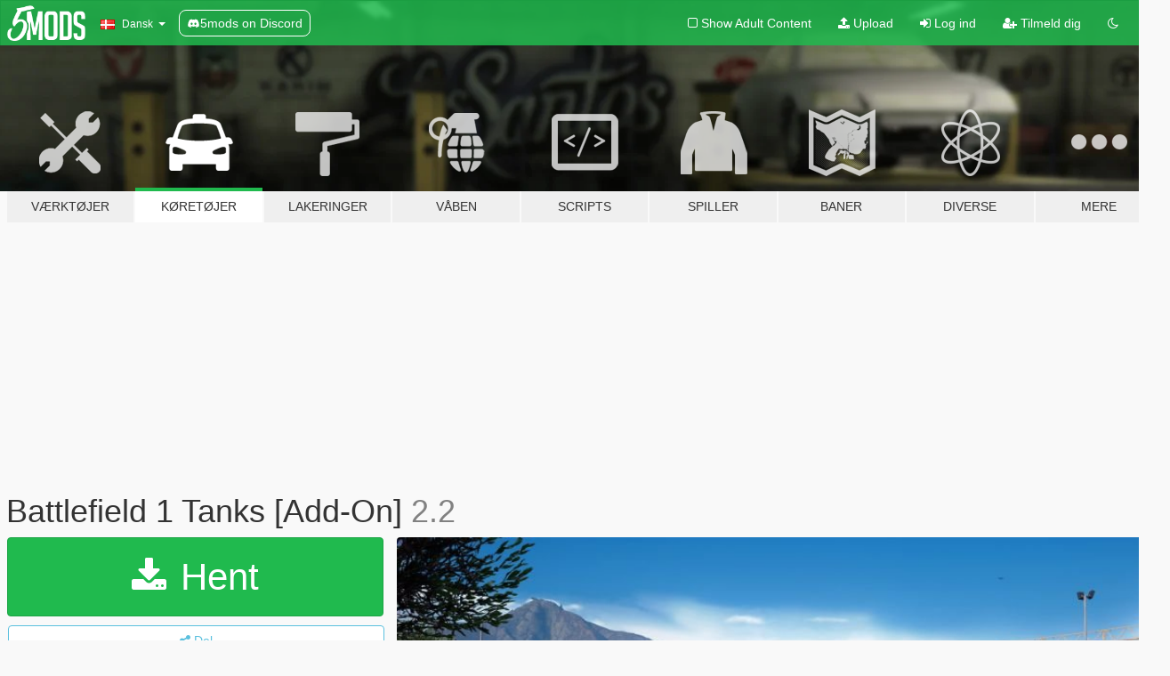

--- FILE ---
content_type: text/html; charset=utf-8
request_url: https://da.gta5-mods.com/vehicles/battlefield-1-tanks-add-on
body_size: 18685
content:

<!DOCTYPE html>
<html lang="da" dir="ltr">
<head>
	<title>
		Battlefield 1 Tanks [Add-On] - GTA5-Mods.com
	</title>

		<script
		  async
		  src="https://hb.vntsm.com/v4/live/vms/sites/gta5-mods.com/index.js"
        ></script>

        <script>
          self.__VM = self.__VM || [];
          self.__VM.push(function (admanager, scope) {
            scope.Config.buildPlacement((configBuilder) => {
              configBuilder.add("billboard");
              configBuilder.addDefaultOrUnique("mobile_mpu").setBreakPoint("mobile")
            }).display("top-ad");

            scope.Config.buildPlacement((configBuilder) => {
              configBuilder.add("leaderboard");
              configBuilder.addDefaultOrUnique("mobile_mpu").setBreakPoint("mobile")
            }).display("central-ad");

            scope.Config.buildPlacement((configBuilder) => {
              configBuilder.add("mpu");
              configBuilder.addDefaultOrUnique("mobile_mpu").setBreakPoint("mobile")
            }).display("side-ad");

            scope.Config.buildPlacement((configBuilder) => {
              configBuilder.add("leaderboard");
              configBuilder.addDefaultOrUnique("mpu").setBreakPoint({ mediaQuery: "max-width:1200px" })
            }).display("central-ad-2");

            scope.Config.buildPlacement((configBuilder) => {
              configBuilder.add("leaderboard");
              configBuilder.addDefaultOrUnique("mobile_mpu").setBreakPoint("mobile")
            }).display("bottom-ad");

            scope.Config.buildPlacement((configBuilder) => {
              configBuilder.add("desktop_takeover");
              configBuilder.addDefaultOrUnique("mobile_takeover").setBreakPoint("mobile")
            }).display("takeover-ad");

            scope.Config.get('mpu').display('download-ad-1');
          });
        </script>

	<meta charset="utf-8">
	<meta name="viewport" content="width=320, initial-scale=1.0, maximum-scale=1.0">
	<meta http-equiv="X-UA-Compatible" content="IE=edge">
	<meta name="msapplication-config" content="none">
	<meta name="theme-color" content="#20ba4e">
	<meta name="msapplication-navbutton-color" content="#20ba4e">
	<meta name="apple-mobile-web-app-capable" content="yes">
	<meta name="apple-mobile-web-app-status-bar-style" content="#20ba4e">
	<meta name="csrf-param" content="authenticity_token" />
<meta name="csrf-token" content="+h9zZ+XdnpPCDYuCUh6Qp3CNfCcTUM7fGIp+vVzsRO053ro60msS8jBAkPbOJ9tBH1LQ66EHifZt7VFyGvNb1Q==" />
	    <!--suppress ALL -->

    <meta property="og:url" content="https://da.gta5-mods.com/vehicles/battlefield-1-tanks-add-on">
    <meta property="og:title" content="Battlefield 1 Tanks [Add-On]">
    <meta property="og:description" content="Reupload because the first was untaggable  Spawn Names Field Assault - fasstank StandOff Assault - satank RNAS Armored Rolls ROyce - arr Renault FT-17 Flanker - ftlf Renault FT-17 Close Support - ftcs Renault FT-17 Howitzer - ftlw Behemoth - char2c Landship - mkv   Package list  - Char2c Behemoth (1x field gun, 1x port 20mm gun &amp;amp; 1x 50. cal port mg)  - Saint Chamond (4 guns)  - Renault FT-17 Light Howitzer  - Renault FT-17...">
    <meta property="og:site_name" content="GTA5-Mods.com">
    <meta property="og:image" content="https://img.gta5-mods.com/q75/images/battlefield-1-tanks-add-on/4c4f3e-GTA5 2018-04-11 16-32-15.jpg">

    <meta name="twitter:card" content="summary_large_image">
    <meta name="twitter:site" content="@5mods">
    <meta name="twitter:title" content="Battlefield 1 Tanks [Add-On]">
    <meta name="twitter:description" content="Reupload because the first was untaggable  Spawn Names Field Assault - fasstank StandOff Assault - satank RNAS Armored Rolls ROyce - arr Renault FT-17 Flanker - ftlf Renault FT-17 Close Support - ftcs Renault FT-17 Howitzer - ftlw Behemoth - char2c Landship - mkv   Package list  - Char2c Behemoth (1x field gun, 1x port 20mm gun &amp;amp; 1x 50. cal port mg)  - Saint Chamond (4 guns)  - Renault FT-17 Light Howitzer  - Renault FT-17...">
    <meta name="twitter:image" content="https://img.gta5-mods.com/q75/images/battlefield-1-tanks-add-on/4c4f3e-GTA5 2018-04-11 16-32-15.jpg">


	<link rel="shortcut icon" type="image/x-icon" href="https://images.gta5-mods.com/icons/favicon.png">
	<link rel="stylesheet" media="screen" href="/assets/application-7e510725ebc5c55e88a9fd87c027a2aa9e20126744fbac89762e0fd54819c399.css" />
	    <link rel="alternate" hreflang="id" href="https://id.gta5-mods.com/vehicles/battlefield-1-tanks-add-on">
    <link rel="alternate" hreflang="ms" href="https://ms.gta5-mods.com/vehicles/battlefield-1-tanks-add-on">
    <link rel="alternate" hreflang="bg" href="https://bg.gta5-mods.com/vehicles/battlefield-1-tanks-add-on">
    <link rel="alternate" hreflang="ca" href="https://ca.gta5-mods.com/vehicles/battlefield-1-tanks-add-on">
    <link rel="alternate" hreflang="cs" href="https://cs.gta5-mods.com/vehicles/battlefield-1-tanks-add-on">
    <link rel="alternate" hreflang="da" href="https://da.gta5-mods.com/vehicles/battlefield-1-tanks-add-on">
    <link rel="alternate" hreflang="de" href="https://de.gta5-mods.com/vehicles/battlefield-1-tanks-add-on">
    <link rel="alternate" hreflang="el" href="https://el.gta5-mods.com/vehicles/battlefield-1-tanks-add-on">
    <link rel="alternate" hreflang="en" href="https://www.gta5-mods.com/vehicles/battlefield-1-tanks-add-on">
    <link rel="alternate" hreflang="es" href="https://es.gta5-mods.com/vehicles/battlefield-1-tanks-add-on">
    <link rel="alternate" hreflang="fr" href="https://fr.gta5-mods.com/vehicles/battlefield-1-tanks-add-on">
    <link rel="alternate" hreflang="gl" href="https://gl.gta5-mods.com/vehicles/battlefield-1-tanks-add-on">
    <link rel="alternate" hreflang="ko" href="https://ko.gta5-mods.com/vehicles/battlefield-1-tanks-add-on">
    <link rel="alternate" hreflang="hi" href="https://hi.gta5-mods.com/vehicles/battlefield-1-tanks-add-on">
    <link rel="alternate" hreflang="it" href="https://it.gta5-mods.com/vehicles/battlefield-1-tanks-add-on">
    <link rel="alternate" hreflang="hu" href="https://hu.gta5-mods.com/vehicles/battlefield-1-tanks-add-on">
    <link rel="alternate" hreflang="mk" href="https://mk.gta5-mods.com/vehicles/battlefield-1-tanks-add-on">
    <link rel="alternate" hreflang="nl" href="https://nl.gta5-mods.com/vehicles/battlefield-1-tanks-add-on">
    <link rel="alternate" hreflang="nb" href="https://no.gta5-mods.com/vehicles/battlefield-1-tanks-add-on">
    <link rel="alternate" hreflang="pl" href="https://pl.gta5-mods.com/vehicles/battlefield-1-tanks-add-on">
    <link rel="alternate" hreflang="pt-BR" href="https://pt.gta5-mods.com/vehicles/battlefield-1-tanks-add-on">
    <link rel="alternate" hreflang="ro" href="https://ro.gta5-mods.com/vehicles/battlefield-1-tanks-add-on">
    <link rel="alternate" hreflang="ru" href="https://ru.gta5-mods.com/vehicles/battlefield-1-tanks-add-on">
    <link rel="alternate" hreflang="sl" href="https://sl.gta5-mods.com/vehicles/battlefield-1-tanks-add-on">
    <link rel="alternate" hreflang="fi" href="https://fi.gta5-mods.com/vehicles/battlefield-1-tanks-add-on">
    <link rel="alternate" hreflang="sv" href="https://sv.gta5-mods.com/vehicles/battlefield-1-tanks-add-on">
    <link rel="alternate" hreflang="vi" href="https://vi.gta5-mods.com/vehicles/battlefield-1-tanks-add-on">
    <link rel="alternate" hreflang="tr" href="https://tr.gta5-mods.com/vehicles/battlefield-1-tanks-add-on">
    <link rel="alternate" hreflang="uk" href="https://uk.gta5-mods.com/vehicles/battlefield-1-tanks-add-on">
    <link rel="alternate" hreflang="zh-CN" href="https://zh.gta5-mods.com/vehicles/battlefield-1-tanks-add-on">

  <script src="/javascripts/ads.js"></script>

		<!-- Nexus Google Tag Manager -->
		<script nonce="true">
//<![CDATA[
				window.dataLayer = window.dataLayer || [];

						window.dataLayer.push({
								login_status: 'Guest',
								user_id: undefined,
								gta5mods_id: undefined,
						});

//]]>
</script>
		<script nonce="true">
//<![CDATA[
				(function(w,d,s,l,i){w[l]=w[l]||[];w[l].push({'gtm.start':
				new Date().getTime(),event:'gtm.js'});var f=d.getElementsByTagName(s)[0],
				j=d.createElement(s),dl=l!='dataLayer'?'&l='+l:'';j.async=true;j.src=
				'https://www.googletagmanager.com/gtm.js?id='+i+dl;f.parentNode.insertBefore(j,f);
				})(window,document,'script','dataLayer','GTM-KCVF2WQ');

//]]>
</script>		<!-- End Nexus Google Tag Manager -->
</head>
<body class=" da">
	<!-- Google Tag Manager (noscript) -->
	<noscript><iframe src="https://www.googletagmanager.com/ns.html?id=GTM-KCVF2WQ"
										height="0" width="0" style="display:none;visibility:hidden"></iframe></noscript>
	<!-- End Google Tag Manager (noscript) -->

<div id="page-cover"></div>
<div id="page-loading">
	<span class="graphic"></span>
	<span class="message">Indlæser...</span>
</div>

<div id="page-cover"></div>

<nav id="main-nav" class="navbar navbar-default">
  <div class="container">
    <div class="navbar-header">
      <a class="navbar-brand" href="/"></a>

      <ul class="nav navbar-nav">
        <li id="language-dropdown" class="dropdown">
          <a href="#language" class="dropdown-toggle" data-toggle="dropdown">
            <span class="famfamfam-flag-dk icon"></span>&nbsp;
            <span class="language-name">Dansk</span>
            <span class="caret"></span>
          </a>

          <ul class="dropdown-menu dropdown-menu-with-footer">
                <li>
                  <a href="https://id.gta5-mods.com/vehicles/battlefield-1-tanks-add-on">
                    <span class="famfamfam-flag-id"></span>
                    <span class="language-name">Bahasa Indonesia</span>
                  </a>
                </li>
                <li>
                  <a href="https://ms.gta5-mods.com/vehicles/battlefield-1-tanks-add-on">
                    <span class="famfamfam-flag-my"></span>
                    <span class="language-name">Bahasa Melayu</span>
                  </a>
                </li>
                <li>
                  <a href="https://bg.gta5-mods.com/vehicles/battlefield-1-tanks-add-on">
                    <span class="famfamfam-flag-bg"></span>
                    <span class="language-name">Български</span>
                  </a>
                </li>
                <li>
                  <a href="https://ca.gta5-mods.com/vehicles/battlefield-1-tanks-add-on">
                    <span class="famfamfam-flag-catalonia"></span>
                    <span class="language-name">Català</span>
                  </a>
                </li>
                <li>
                  <a href="https://cs.gta5-mods.com/vehicles/battlefield-1-tanks-add-on">
                    <span class="famfamfam-flag-cz"></span>
                    <span class="language-name">Čeština</span>
                  </a>
                </li>
                <li>
                  <a href="https://da.gta5-mods.com/vehicles/battlefield-1-tanks-add-on">
                    <span class="famfamfam-flag-dk"></span>
                    <span class="language-name">Dansk</span>
                  </a>
                </li>
                <li>
                  <a href="https://de.gta5-mods.com/vehicles/battlefield-1-tanks-add-on">
                    <span class="famfamfam-flag-de"></span>
                    <span class="language-name">Deutsch</span>
                  </a>
                </li>
                <li>
                  <a href="https://el.gta5-mods.com/vehicles/battlefield-1-tanks-add-on">
                    <span class="famfamfam-flag-gr"></span>
                    <span class="language-name">Ελληνικά</span>
                  </a>
                </li>
                <li>
                  <a href="https://www.gta5-mods.com/vehicles/battlefield-1-tanks-add-on">
                    <span class="famfamfam-flag-gb"></span>
                    <span class="language-name">English</span>
                  </a>
                </li>
                <li>
                  <a href="https://es.gta5-mods.com/vehicles/battlefield-1-tanks-add-on">
                    <span class="famfamfam-flag-es"></span>
                    <span class="language-name">Español</span>
                  </a>
                </li>
                <li>
                  <a href="https://fr.gta5-mods.com/vehicles/battlefield-1-tanks-add-on">
                    <span class="famfamfam-flag-fr"></span>
                    <span class="language-name">Français</span>
                  </a>
                </li>
                <li>
                  <a href="https://gl.gta5-mods.com/vehicles/battlefield-1-tanks-add-on">
                    <span class="famfamfam-flag-es-gl"></span>
                    <span class="language-name">Galego</span>
                  </a>
                </li>
                <li>
                  <a href="https://ko.gta5-mods.com/vehicles/battlefield-1-tanks-add-on">
                    <span class="famfamfam-flag-kr"></span>
                    <span class="language-name">한국어</span>
                  </a>
                </li>
                <li>
                  <a href="https://hi.gta5-mods.com/vehicles/battlefield-1-tanks-add-on">
                    <span class="famfamfam-flag-in"></span>
                    <span class="language-name">हिन्दी</span>
                  </a>
                </li>
                <li>
                  <a href="https://it.gta5-mods.com/vehicles/battlefield-1-tanks-add-on">
                    <span class="famfamfam-flag-it"></span>
                    <span class="language-name">Italiano</span>
                  </a>
                </li>
                <li>
                  <a href="https://hu.gta5-mods.com/vehicles/battlefield-1-tanks-add-on">
                    <span class="famfamfam-flag-hu"></span>
                    <span class="language-name">Magyar</span>
                  </a>
                </li>
                <li>
                  <a href="https://mk.gta5-mods.com/vehicles/battlefield-1-tanks-add-on">
                    <span class="famfamfam-flag-mk"></span>
                    <span class="language-name">Македонски</span>
                  </a>
                </li>
                <li>
                  <a href="https://nl.gta5-mods.com/vehicles/battlefield-1-tanks-add-on">
                    <span class="famfamfam-flag-nl"></span>
                    <span class="language-name">Nederlands</span>
                  </a>
                </li>
                <li>
                  <a href="https://no.gta5-mods.com/vehicles/battlefield-1-tanks-add-on">
                    <span class="famfamfam-flag-no"></span>
                    <span class="language-name">Norsk</span>
                  </a>
                </li>
                <li>
                  <a href="https://pl.gta5-mods.com/vehicles/battlefield-1-tanks-add-on">
                    <span class="famfamfam-flag-pl"></span>
                    <span class="language-name">Polski</span>
                  </a>
                </li>
                <li>
                  <a href="https://pt.gta5-mods.com/vehicles/battlefield-1-tanks-add-on">
                    <span class="famfamfam-flag-br"></span>
                    <span class="language-name">Português do Brasil</span>
                  </a>
                </li>
                <li>
                  <a href="https://ro.gta5-mods.com/vehicles/battlefield-1-tanks-add-on">
                    <span class="famfamfam-flag-ro"></span>
                    <span class="language-name">Română</span>
                  </a>
                </li>
                <li>
                  <a href="https://ru.gta5-mods.com/vehicles/battlefield-1-tanks-add-on">
                    <span class="famfamfam-flag-ru"></span>
                    <span class="language-name">Русский</span>
                  </a>
                </li>
                <li>
                  <a href="https://sl.gta5-mods.com/vehicles/battlefield-1-tanks-add-on">
                    <span class="famfamfam-flag-si"></span>
                    <span class="language-name">Slovenščina</span>
                  </a>
                </li>
                <li>
                  <a href="https://fi.gta5-mods.com/vehicles/battlefield-1-tanks-add-on">
                    <span class="famfamfam-flag-fi"></span>
                    <span class="language-name">Suomi</span>
                  </a>
                </li>
                <li>
                  <a href="https://sv.gta5-mods.com/vehicles/battlefield-1-tanks-add-on">
                    <span class="famfamfam-flag-se"></span>
                    <span class="language-name">Svenska</span>
                  </a>
                </li>
                <li>
                  <a href="https://vi.gta5-mods.com/vehicles/battlefield-1-tanks-add-on">
                    <span class="famfamfam-flag-vn"></span>
                    <span class="language-name">Tiếng Việt</span>
                  </a>
                </li>
                <li>
                  <a href="https://tr.gta5-mods.com/vehicles/battlefield-1-tanks-add-on">
                    <span class="famfamfam-flag-tr"></span>
                    <span class="language-name">Türkçe</span>
                  </a>
                </li>
                <li>
                  <a href="https://uk.gta5-mods.com/vehicles/battlefield-1-tanks-add-on">
                    <span class="famfamfam-flag-ua"></span>
                    <span class="language-name">Українська</span>
                  </a>
                </li>
                <li>
                  <a href="https://zh.gta5-mods.com/vehicles/battlefield-1-tanks-add-on">
                    <span class="famfamfam-flag-cn"></span>
                    <span class="language-name">中文</span>
                  </a>
                </li>
          </ul>
        </li>
        <li class="discord-link">
          <a href="https://discord.gg/2PR7aMzD4U" target="_blank" rel="noreferrer">
            <img src="https://images.gta5-mods.com/site/discord-header.svg" height="15px" alt="">
            <span>5mods on Discord</span>
          </a>
        </li>
      </ul>
    </div>

    <ul class="nav navbar-nav navbar-right">
        <li>
          <a href="/adult_filter" title="Light mode">
              <span class="fa fa-square-o"></span>
            <span>Show Adult <span class="adult-filter__content-text">Content</span></span>
          </a>
        </li>
      <li class="hidden-xs">
        <a href="/upload">
          <span class="icon fa fa-upload"></span>
          Upload
        </a>
      </li>

        <li>
          <a href="/login?r=/vehicles/battlefield-1-tanks-add-on">
            <span class="icon fa fa-sign-in"></span>
            <span class="login-text">Log ind</span>
          </a>
        </li>

        <li class="hidden-xs">
          <a href="/register?r=/vehicles/battlefield-1-tanks-add-on">
            <span class="icon fa fa-user-plus"></span>
            Tilmeld dig
          </a>
        </li>

        <li>
            <a href="/dark_mode" title="Dark mode">
              <span class="fa fa-moon-o"></span>
            </a>
        </li>

      <li id="search-dropdown">
        <a href="#search" class="dropdown-toggle" data-toggle="dropdown">
          <span class="fa fa-search"></span>
        </a>

        <div class="dropdown-menu">
          <div class="form-inline">
            <div class="form-group">
              <div class="input-group">
                <div class="input-group-addon"><span  class="fa fa-search"></span></div>
                <input type="text" class="form-control" placeholder="Søg GTA 5 mods...">
              </div>
            </div>
            <button type="submit" class="btn btn-primary">
              Søg
            </button>
          </div>
        </div>
      </li>
    </ul>
  </div>
</nav>

<div id="banner" class="vehicles">
  <div class="container hidden-xs">
    <div id="intro">
      <h1 class="styled">Velkommen til GTA5-Mods.com</h1>
      <p>Select one of the following categories to start browsing the latest GTA 5 PC mods:</p>
    </div>
  </div>

  <div class="container">
    <ul id="navigation" class="clearfix da">
        <li class="tools ">
          <a href="/tools">
            <span class="icon-category"></span>
            <span class="label-border"></span>
            <span class="label-category ">
              <span>Værktøjer</span>
            </span>
          </a>
        </li>
        <li class="vehicles active">
          <a href="/vehicles">
            <span class="icon-category"></span>
            <span class="label-border"></span>
            <span class="label-category ">
              <span>Køretøjer</span>
            </span>
          </a>
        </li>
        <li class="paintjobs ">
          <a href="/paintjobs">
            <span class="icon-category"></span>
            <span class="label-border"></span>
            <span class="label-category ">
              <span>Lakeringer</span>
            </span>
          </a>
        </li>
        <li class="weapons ">
          <a href="/weapons">
            <span class="icon-category"></span>
            <span class="label-border"></span>
            <span class="label-category ">
              <span>Våben</span>
            </span>
          </a>
        </li>
        <li class="scripts ">
          <a href="/scripts">
            <span class="icon-category"></span>
            <span class="label-border"></span>
            <span class="label-category ">
              <span>Scripts</span>
            </span>
          </a>
        </li>
        <li class="player ">
          <a href="/player">
            <span class="icon-category"></span>
            <span class="label-border"></span>
            <span class="label-category ">
              <span>Spiller</span>
            </span>
          </a>
        </li>
        <li class="maps ">
          <a href="/maps">
            <span class="icon-category"></span>
            <span class="label-border"></span>
            <span class="label-category ">
              <span>Baner</span>
            </span>
          </a>
        </li>
        <li class="misc ">
          <a href="/misc">
            <span class="icon-category"></span>
            <span class="label-border"></span>
            <span class="label-category ">
              <span>Diverse</span>
            </span>
          </a>
        </li>
      <li id="more-dropdown" class="more dropdown">
        <a href="#more" class="dropdown-toggle" data-toggle="dropdown">
          <span class="icon-category"></span>
          <span class="label-border"></span>
          <span class="label-category ">
            <span>Mere</span>
          </span>
        </a>

        <ul class="dropdown-menu pull-right">
          <li>
            <a href="http://www.gta5cheats.com" target="_blank">
              <span class="fa fa-external-link"></span>
              GTA 5 Cheats
            </a>
          </li>
        </ul>
      </li>
    </ul>
  </div>
</div>

<div id="content">
  


<div id="file" class="container" data-user-file-id="64435">
  <div class="clearfix">
      <div id="top-ad" class="ad-container"></div>

    <h1>
      
      Battlefield 1 Tanks [Add-On]
      <span class="version">2.2</span>

    </h1>
  </div>


    <div id="file-container" class="row">
      <div class="col-sm-5 col-lg-4">

          <a href="/vehicles/battlefield-1-tanks-add-on/download/49897" class="btn btn-primary btn-download" >
            <span class="fa fa-download"></span>
            Hent
          </a>

        <div class="file-actions">

          <div class="row">
            <div class="col-xs-12 share-container">
              <div id="share-list">
                <ul>
                  <li>
                    <a href="#share-facebook" class="facebook" title="Del på Facebook">
                      <span class="fa fa-facebook"></span>
                    </a>
                  </li>
                  <li>
                    <a href="#share-twitter" class="twitter" title="Del på Twitter" data-text="Battlefield 1 Tanks [Add-On]">
                      <span class="fa fa-twitter"></span>
                    </a>
                  </li>
                  <li>
                    <a href="#share-vk" class="vk" title="Del på VKontakte">
                      <span class="fa fa-vk"></span>
                    </a>
                  </li>
                </ul>
              </div>

              <button class="btn btn-o-info btn-block">
                <span class="fa fa-share-alt "></span>
                <span>Del</span>
              </button>
            </div>

          </div>
        </div>
        <div class="panel panel-default">
          <div class="panel-body">
            <div class="user-panel row">
              <div class="col-xs-3">
                <a href="/users/SrEnthusiast">
                  <img class="img-responsive" src="https://img.gta5-mods.com/q75-w100-h100-cfill/avatars/4258/b41e6e-steam_ic.jpg" alt="B41e6e steam ic" />
                </a>
              </div>
              <div class="col-xs-9">
                <a class="username" href="/users/SrEnthusiast">SrEnthusiast</a>
                  <br/>
                  <div class="user-social">
                    

<a title="Facebook" target="_blank" href="https://www.facebook.com/RSocialClubTV"><span class="fa fa-facebook-official"></span></a>



<a title="YouTube" target="_blank" href="https://www.youtube.com/user/SrEnthusiasm"><span class="fa fa-youtube"></span></a>




<a title="Discord Server" target="_blank" href="https://discord.gg/SrEnthusiasm"><span class="fa fa-discord size-30"></span></a>

                  </div>

                  <div class="g-ytsubscribe" data-channel="SrEnthusiasm" data-channelid="null" data-layout="default" data-count="default"></div>

                    <div class="button-donate">
                      
<div class="paypal-button-widget">
  <form method="post" action="https://www.paypal.com/cgi-bin/webscr" target="_blank">
    <input type="hidden" name="item_name" value="Donation for Battlefield 1 Tanks [Add-On] [GTA5-Mods.com]">
    <input type="hidden" name="lc" value="da_DK">
    <input type="hidden" name="no_shipping" value="1">
    <input type="hidden" name="cmd" value="_donations">
    <input type="hidden" name="business" value="AWT5C3S4G56KJ">
    <input type="hidden" name="bn" value="JavaScriptButtons_donate">
    <input type="hidden" name="notify_url" value="https://www.gta5-mods.com/ipn">
    <input type="hidden" name="custom" value="[4258, -1, 64435]">
    <button class="paypal-button paypal-style-primary paypal-size-small" type="submit" dir="ltr">
        <span class="paypal-button-logo">
          <img src="[data-uri]">
        </span><span class="paypal-button-content" dir="auto">
          Donere med <img alt="PayPal" src="[data-uri]" />
        </span>
    </button>
  </form>
</div>
                    </div>

              </div>
            </div>
          </div>
        </div>

          <div class="panel panel-default hidden-xs">
            <div class="panel-body">
  <h3 class="mt-0">
    <i class="fa fa-list-alt"></i>
    <span class="translation_missing" title="translation missing: da.user_file.all_versions">All Versions</span>
  </h3>
      <div class="well pull-left file-version-container ">
        <div class="pull-left">
          <i class="fa fa-file"></i>&nbsp;2.2 <span>(current)</span>
          <p>
            <span class="num-downloads">6.449 downloads <span class="file-size">, 346 MB</span></span>
            <br/><span class="num-downloads">24. maj 2018</span>
          </p>
        </div>
        <div class="pull-right" >
                  <a target="_blank" href="https://www.virustotal.com/file/e233518a698afd889d49f06f3d7dae02648d6d8010876d8b93277f5fa128201c/analysis/1527186923/"><i data-container="body" data-trigger="hover" data-toggle="popover" data-placement="top" data-html="true" data-title="<b class='color-success'>This file is safe <i class='fa fa-check-circle-o'></i></b>" data-content="<i>This file has been scanned for viruses and is safe to download.</i>" class="fa fa-shield vt-version"></i></a>

              <a target="_blank" href="/vehicles/battlefield-1-tanks-add-on/download/49897"><i class="fa fa-download download-version"></i></a>
        </div>
      </div>
</div>
          </div>

          <div id="side-ad" class="ad-container"></div>

        <div class="file-list">
            <div class="col-xs-12 hidden-xs">
              <h4>More mods by <a class="username" href="/users/SrEnthusiast">SrEnthusiast</a>:</h4>
                
<div class="file-list-obj">
  <a href="/vehicles/jeepney-rusty-replace" title="Jeepney Rusty [Replace]" class="preview empty">

    <img title="Jeepney Rusty [Replace]" class="img-responsive" alt="Jeepney Rusty [Replace]" src="https://img.gta5-mods.com/q75-w500-h333-cfill/images/jeepney-rusty-replace/518da9-jeepney1.jpg" />

      <ul class="categories">
            <li>Jeep</li>
      </ul>

      <div class="stats">
        <div>
            <span title="4.83 star rating">
              <span class="fa fa-star"></span> 4.83
            </span>
        </div>
        <div>
          <span title="6.903 Downloads">
            <span class="fa fa-download"></span> 6.903
          </span>
          <span class="stats-likes" title="44 Likes">
            <span class="fa fa-thumbs-up"></span> 44
          </span>
        </div>
      </div>

  </a>
  <div class="details">
    <div class="top">
      <div class="name">
        <a href="/vehicles/jeepney-rusty-replace" title="Jeepney Rusty [Replace]">
          <span dir="ltr">Jeepney Rusty [Replace]</span>
        </a>
      </div>
        <div class="version" dir="ltr" title="v1">v1</div>
    </div>
    <div class="bottom">
      <span class="bottom-by">By</span> <a href="/users/SrEnthusiast" title="SrEnthusiast">SrEnthusiast</a>
    </div>
  </div>
</div>
                
<div class="file-list-obj">
  <a href="/vehicles/armored-sarao-jeepney-add-on" title="Armored SARAO Jeepney [Add-On]" class="preview empty">

    <img title="Armored SARAO Jeepney [Add-On]" class="img-responsive" alt="Armored SARAO Jeepney [Add-On]" src="https://img.gta5-mods.com/q75-w500-h333-cfill/images/armored-sarao-jeepney-add-on/80d0e6-j8.jpg" />

      <ul class="categories">
            <li>Add-On</li>
            <li>Car</li>
            <li>Truck</li>
            <li>Emergency</li>
            <li>Vanilla Edit</li>
            <li>Jeep</li>
            <li>Fictional</li>
      </ul>

      <div class="stats">
        <div>
            <span title="4.96 star rating">
              <span class="fa fa-star"></span> 4.96
            </span>
        </div>
        <div>
          <span title="11.133 Downloads">
            <span class="fa fa-download"></span> 11.133
          </span>
          <span class="stats-likes" title="166 Likes">
            <span class="fa fa-thumbs-up"></span> 166
          </span>
        </div>
      </div>

  </a>
  <div class="details">
    <div class="top">
      <div class="name">
        <a href="/vehicles/armored-sarao-jeepney-add-on" title="Armored SARAO Jeepney [Add-On]">
          <span dir="ltr">Armored SARAO Jeepney [Add-On]</span>
        </a>
      </div>
        <div class="version" dir="ltr" title="1.0">1.0</div>
    </div>
    <div class="bottom">
      <span class="bottom-by">By</span> <a href="/users/SrEnthusiast" title="SrEnthusiast">SrEnthusiast</a>
    </div>
  </div>
</div>
                
<div class="file-list-obj">
  <a href="/misc/paramount-4k-60fps-21-9-16-9" title="Paramount 4K 60fps Loading Intro" class="preview empty">

    <img title="Paramount 4K 60fps Loading Intro" class="img-responsive" alt="Paramount 4K 60fps Loading Intro" src="https://img.gta5-mods.com/q75-w500-h333-cfill/images/paramount-4k-60fps-21-9-16-9/149b47-GTA5 2016-09-30 23-56-30-69.jpg" />

      <ul class="categories">
            <li>Loading</li>
      </ul>

      <div class="stats">
        <div>
            <span title="4.9 star rating">
              <span class="fa fa-star"></span> 4.9
            </span>
        </div>
        <div>
          <span title="2.220 Downloads">
            <span class="fa fa-download"></span> 2.220
          </span>
          <span class="stats-likes" title="41 Likes">
            <span class="fa fa-thumbs-up"></span> 41
          </span>
        </div>
      </div>

  </a>
  <div class="details">
    <div class="top">
      <div class="name">
        <a href="/misc/paramount-4k-60fps-21-9-16-9" title="Paramount 4K 60fps Loading Intro">
          <span dir="ltr">Paramount 4K 60fps Loading Intro</span>
        </a>
      </div>
        <div class="version" dir="ltr" title="2.0">2.0</div>
    </div>
    <div class="bottom">
      <span class="bottom-by">By</span> <a href="/users/SrEnthusiast" title="SrEnthusiast">SrEnthusiast</a>
    </div>
  </div>
</div>
                
<div class="file-list-obj">
  <a href="/misc/fifty-percent-of-war" title="50% of War" class="preview empty">

    <img title="50% of War" class="img-responsive" alt="50% of War" src="https://img.gta5-mods.com/q75-w500-h333-cfill/images/fifty-percent-of-war/579630-GTA5 2016-05-05 14-14-26-09.jpg" />

      <ul class="categories">
            <li>Graphics</li>
            <li>Config</li>
            <li>Sound</li>
      </ul>

      <div class="stats">
        <div>
            <span title="4.97 star rating">
              <span class="fa fa-star"></span> 4.97
            </span>
        </div>
        <div>
          <span title="4.411 Downloads">
            <span class="fa fa-download"></span> 4.411
          </span>
          <span class="stats-likes" title="108 Likes">
            <span class="fa fa-thumbs-up"></span> 108
          </span>
        </div>
      </div>

  </a>
  <div class="details">
    <div class="top">
      <div class="name">
        <a href="/misc/fifty-percent-of-war" title="50% of War">
          <span dir="ltr">50% of War</span>
        </a>
      </div>
    </div>
    <div class="bottom">
      <span class="bottom-by">By</span> <a href="/users/SrEnthusiast" title="SrEnthusiast">SrEnthusiast</a>
    </div>
  </div>
</div>
                
<div class="file-list-obj">
  <a href="/player/world-war-ii-americans-germans" title="World War II Soldiers" class="preview empty">

    <img title="World War II Soldiers" class="img-responsive" alt="World War II Soldiers" src="https://img.gta5-mods.com/q75-w500-h333-cfill/images/world-war-ii-americans-germans/c80fee-wwii_thumbnail.jpg" />

      <ul class="categories">
            <li>Skin</li>
      </ul>

      <div class="stats">
        <div>
            <span title="4.97 star rating">
              <span class="fa fa-star"></span> 4.97
            </span>
        </div>
        <div>
          <span title="8.044 Downloads">
            <span class="fa fa-download"></span> 8.044
          </span>
          <span class="stats-likes" title="99 Likes">
            <span class="fa fa-thumbs-up"></span> 99
          </span>
        </div>
      </div>

  </a>
  <div class="details">
    <div class="top">
      <div class="name">
        <a href="/player/world-war-ii-americans-germans" title="World War II Soldiers">
          <span dir="ltr">World War II Soldiers</span>
        </a>
      </div>
        <div class="version" dir="ltr" title="1.0">1.0</div>
    </div>
    <div class="bottom">
      <span class="bottom-by">By</span> <a href="/users/SrEnthusiast" title="SrEnthusiast">SrEnthusiast</a>
    </div>
  </div>
</div>
            </div>

        </div>
      </div>

      <div class="col-sm-7 col-lg-8">
          <div id="file-media">
            <!-- Cover Media -->
            <div class="text-center">

                <a target="_blank" class="thumbnail mfp-image cover-media" title="Battlefield 1 Tanks [Add-On]" href="https://img.gta5-mods.com/q95/images/battlefield-1-tanks-add-on/4c4f3e-GTA5 2018-04-11 16-32-15.jpg"><img class="img-responsive" src="https://img.gta5-mods.com/q85-w800/images/battlefield-1-tanks-add-on/4c4f3e-GTA5 2018-04-11 16-32-15.jpg" alt="4c4f3e gta5 2018 04 11 16 32 15" /></a>
            </div>

            <!-- Remaining Media -->
              <div class="media-thumbnails row">
                    <div class="col-xs-4 col-md-2">
                      <a target="_blank" class="thumbnail mfp-image" title="Battlefield 1 Tanks [Add-On]" href="https://img.gta5-mods.com/q95/images/battlefield-1-tanks-add-on/4c4f3e-GTA5 2018-05-25 00-47-37.jpg"><img class="img-responsive" src="https://img.gta5-mods.com/q75-w350-h233-cfill/images/battlefield-1-tanks-add-on/4c4f3e-GTA5 2018-05-25 00-47-37.jpg" alt="4c4f3e gta5 2018 05 25 00 47 37" /></a>
                    </div>
                    <div class="col-xs-4 col-md-2">
                      <a target="_blank" class="thumbnail mfp-image" title="Battlefield 1 Tanks [Add-On]" href="https://img.gta5-mods.com/q95/images/battlefield-1-tanks-add-on/4c4f3e-GTA5 2018-05-25 00-49-42.jpg"><img class="img-responsive" src="https://img.gta5-mods.com/q75-w350-h233-cfill/images/battlefield-1-tanks-add-on/4c4f3e-GTA5 2018-05-25 00-49-42.jpg" alt="4c4f3e gta5 2018 05 25 00 49 42" /></a>
                    </div>
                    <div class="col-xs-4 col-md-2">
                      <a target="_blank" class="thumbnail mfp-image" title="Battlefield 1 Tanks [Add-On]" href="https://img.gta5-mods.com/q95/images/battlefield-1-tanks-add-on/4c4f3e-GTA5 2018-04-29 21-35-36.jpg"><img class="img-responsive" src="https://img.gta5-mods.com/q75-w350-h233-cfill/images/battlefield-1-tanks-add-on/4c4f3e-GTA5 2018-04-29 21-35-36.jpg" alt="4c4f3e gta5 2018 04 29 21 35 36" /></a>
                    </div>
                    <div class="col-xs-4 col-md-2">
                      <a target="_blank" class="thumbnail mfp-image" title="Battlefield 1 Tanks [Add-On]" href="https://img.gta5-mods.com/q95/images/battlefield-1-tanks-add-on/4c4f3e-RNAS3.jpg"><img class="img-responsive" src="https://img.gta5-mods.com/q75-w350-h233-cfill/images/battlefield-1-tanks-add-on/4c4f3e-RNAS3.jpg" alt="4c4f3e rnas3" /></a>
                    </div>
                    <div class="col-xs-4 col-md-2">
                      <a target="_blank" class="thumbnail mfp-image" title="Battlefield 1 Tanks [Add-On]" href="https://img.gta5-mods.com/q95/images/battlefield-1-tanks-add-on/4c4f3e-GTA5 2018-05-11 01-02-26.jpg"><img class="img-responsive" src="https://img.gta5-mods.com/q75-w350-h233-cfill/images/battlefield-1-tanks-add-on/4c4f3e-GTA5 2018-05-11 01-02-26.jpg" alt="4c4f3e gta5 2018 05 11 01 02 26" /></a>
                    </div>
                    <div class="col-xs-4 col-md-2">
                      <a target="_blank" class="thumbnail mfp-image" title="Battlefield 1 Tanks [Add-On]" href="https://img.gta5-mods.com/q95/images/battlefield-1-tanks-add-on/4c4f3e-GTA5 2018-05-11 01-06-32.jpg"><img class="img-responsive" src="https://img.gta5-mods.com/q75-w350-h233-cfill/images/battlefield-1-tanks-add-on/4c4f3e-GTA5 2018-05-11 01-06-32.jpg" alt="4c4f3e gta5 2018 05 11 01 06 32" /></a>
                    </div>

                  <div class="extra-media collapse">
                        <div class="col-xs-4 col-md-2">
                          <a target="_blank" class="thumbnail mfp-image" title="Battlefield 1 Tanks [Add-On]" href="https://img.gta5-mods.com/q95/images/battlefield-1-tanks-add-on/4c4f3e-GTA5 2018-05-11 01-31-40.jpg"><img class="img-responsive" src="https://img.gta5-mods.com/q75-w350-h233-cfill/images/battlefield-1-tanks-add-on/4c4f3e-GTA5 2018-05-11 01-31-40.jpg" alt="4c4f3e gta5 2018 05 11 01 31 40" /></a>
                        </div>
                        <div class="col-xs-4 col-md-2">
                          <a target="_blank" class="thumbnail mfp-image" title="Battlefield 1 Tanks [Add-On]" href="https://img.gta5-mods.com/q95/images/battlefield-1-tanks-add-on/4c4f3e-GTA5 2018-05-06 23-23-55.jpg"><img class="img-responsive" src="https://img.gta5-mods.com/q75-w350-h233-cfill/images/battlefield-1-tanks-add-on/4c4f3e-GTA5 2018-05-06 23-23-55.jpg" alt="4c4f3e gta5 2018 05 06 23 23 55" /></a>
                        </div>
                        <div class="col-xs-4 col-md-2">
                          <a target="_blank" class="thumbnail mfp-image" title="Battlefield 1 Tanks [Add-On]" href="https://img.gta5-mods.com/q95/images/battlefield-1-tanks-add-on/4c4f3e-GTA5 2018-05-01 03-45-32.jpg"><img class="img-responsive" src="https://img.gta5-mods.com/q75-w350-h233-cfill/images/battlefield-1-tanks-add-on/4c4f3e-GTA5 2018-05-01 03-45-32.jpg" alt="4c4f3e gta5 2018 05 01 03 45 32" /></a>
                        </div>
                        <div class="col-xs-4 col-md-2">
                          <a target="_blank" class="thumbnail mfp-image" title="Battlefield 1 Tanks [Add-On]" href="https://img.gta5-mods.com/q95/images/battlefield-1-tanks-add-on/4c4f3e-GTA5 2018-05-09 18-26-51.jpg"><img class="img-responsive" src="https://img.gta5-mods.com/q75-w350-h233-cfill/images/battlefield-1-tanks-add-on/4c4f3e-GTA5 2018-05-09 18-26-51.jpg" alt="4c4f3e gta5 2018 05 09 18 26 51" /></a>
                        </div>
                        <div class="col-xs-4 col-md-2">
                          <a target="_blank" class="thumbnail mfp-image" title="Battlefield 1 Tanks [Add-On]" href="https://img.gta5-mods.com/q95/images/battlefield-1-tanks-add-on/4c4f3e-GTA5 2018-03-22 23-47-48.jpg"><img class="img-responsive" src="https://img.gta5-mods.com/q75-w350-h233-cfill/images/battlefield-1-tanks-add-on/4c4f3e-GTA5 2018-03-22 23-47-48.jpg" alt="4c4f3e gta5 2018 03 22 23 47 48" /></a>
                        </div>
                        <div class="col-xs-4 col-md-2">
                          <a target="_blank" class="thumbnail mfp-image" title="Battlefield 1 Tanks [Add-On]" href="https://img.gta5-mods.com/q95/images/battlefield-1-tanks-add-on/4c4f3e-GTA5 2018-04-11 02-18-30.jpg"><img class="img-responsive" src="https://img.gta5-mods.com/q75-w350-h233-cfill/images/battlefield-1-tanks-add-on/4c4f3e-GTA5 2018-04-11 02-18-30.jpg" alt="4c4f3e gta5 2018 04 11 02 18 30" /></a>
                        </div>
                        <div class="col-xs-4 col-md-2">
                          <a target="_blank" class="thumbnail mfp-image" title="Battlefield 1 Tanks [Add-On]" href="https://img.gta5-mods.com/q95/images/battlefield-1-tanks-add-on/4c4f3e-GTA5 2018-04-11 00-15-54.jpg"><img class="img-responsive" src="https://img.gta5-mods.com/q75-w350-h233-cfill/images/battlefield-1-tanks-add-on/4c4f3e-GTA5 2018-04-11 00-15-54.jpg" alt="4c4f3e gta5 2018 04 11 00 15 54" /></a>
                        </div>
                        <div class="col-xs-4 col-md-2">
                          <a target="_blank" class="thumbnail mfp-image" title="Battlefield 1 Tanks [Add-On]" href="https://img.gta5-mods.com/q95/images/battlefield-1-tanks-add-on/4c4f3e-GTA5 2018-04-09 02-34-54.jpg"><img class="img-responsive" src="https://img.gta5-mods.com/q75-w350-h233-cfill/images/battlefield-1-tanks-add-on/4c4f3e-GTA5 2018-04-09 02-34-54.jpg" alt="4c4f3e gta5 2018 04 09 02 34 54" /></a>
                        </div>
                        <div class="col-xs-4 col-md-2">
                          <a target="_blank" class="thumbnail mfp-image" title="Battlefield 1 Tanks [Add-On]" href="https://img.gta5-mods.com/q95/images/battlefield-1-tanks-add-on/4c4f3e-GTA5 2018-04-10 21-15-07.jpg"><img class="img-responsive" src="https://img.gta5-mods.com/q75-w350-h233-cfill/images/battlefield-1-tanks-add-on/4c4f3e-GTA5 2018-04-10 21-15-07.jpg" alt="4c4f3e gta5 2018 04 10 21 15 07" /></a>
                        </div>
                        <div class="col-xs-4 col-md-2">
                          <a target="_blank" class="thumbnail mfp-image" title="Battlefield 1 Tanks [Add-On]" href="https://img.gta5-mods.com/q95/images/battlefield-1-tanks-add-on/4c4f3e-GTA5 2018-03-21 03-00-24.jpg"><img class="img-responsive" src="https://img.gta5-mods.com/q75-w350-h233-cfill/images/battlefield-1-tanks-add-on/4c4f3e-GTA5 2018-03-21 03-00-24.jpg" alt="4c4f3e gta5 2018 03 21 03 00 24" /></a>
                        </div>
                        <div class="col-xs-4 col-md-2">
                          <a target="_blank" class="thumbnail mfp-image" title="Battlefield 1 Tanks [Add-On]" href="https://img.gta5-mods.com/q95/images/battlefield-1-tanks-add-on/4c4f3e-GTA5 2018-03-14 03-42-40.jpg"><img class="img-responsive" src="https://img.gta5-mods.com/q75-w350-h233-cfill/images/battlefield-1-tanks-add-on/4c4f3e-GTA5 2018-03-14 03-42-40.jpg" alt="4c4f3e gta5 2018 03 14 03 42 40" /></a>
                        </div>
                        <div class="col-xs-4 col-md-2">
                          
  <a href="https://www.youtube.com/watch?v=iRSaH2n4rGA" class="thumbnail mfp-iframe" data-video-source="YOUTUBE" data-video-source-id="iRSaH2n4rGA" data-username="SrEnthusiast">
    
    <span class="play-button fa fa-youtube-play"></span>
    <img class="img-responsive" src="https://img.youtube.com/vi/iRSaH2n4rGA/mqdefault.jpg" alt="Mqdefault" />
  </a>


                        </div>
                  </div>
              </div>

                <a href="#more" class="media-limit btn btn-o-primary btn-block btn-sm">
                  <span class="fa fa-angle-down"></span>
                  Udvid for at se alle billeder og videoer
                  <span class="fa fa-angle-down"></span>
                </a>
          </div>

        <h3 class="clearfix" dir="auto">
          <div class="pull-left file-stats">
            <i class="fa fa-cloud-download pull-left download-icon"></i>
            <div class="file-stat file-downloads pull-left">
              <span class="num-downloads">6.449</span>
              <label>Downloads</label>
            </div>
            <i class="fa fa-thumbs-o-up pull-left like-icon"></i>
            <div class="file-stat file-likes pull-left">
              <span class="num-likes">73</span>
              <label>Likes</label>
            </div>
          </div>

                <span class="comment-average-container pull-right">
                    <span class="comment-average-rating" data-rating="2.69"></span>
                    <label>2.69 / 5 stjerner (13 stemer)</label>
                </span>
        </h3>
        <div id="featured-comment">
          <ul class="media-list pinned-comments">
            
          </ul>
        </div>
        <div class="visible-xs-block">
          <div class="panel panel-default">
            <div class="panel-body">
              <div class="file-description">
                      <span class="description-body description-collapsed" dir="auto">
                        Reupload because the first was untaggable<br/><br/><i>Spawn Names</i><br/>Field Assault - <b>fasstank</b><br/>StandOff Assault - <b>satank</b><br/>RNAS Armored Rolls ROyce - <b>arr</b><br/>Renault FT-17 Flanker - <b>ftlf</b><br/>Renault FT-17 Close Support - <b>ftcs</b><br/>Renault FT-17 Howitzer - <b>ftlw</b><br/>Behemoth - <b>char2c</b><br/>Landship - <b>mkv</b><br/><br/><br/><i><b>Package list</b></i><br/> - Char2c Behemoth (1x field gun, 1x port 20mm gun &amp; 1x 50. cal port mg)<br/> - Saint Chamond (4 guns)<br/> - Renault FT-17 Light Howitzer<br/> - Renault FT-17 Flanker<br/> - Renault FT-17 Close Support<br/> - Landship Mark V 20mm cannon support (20mm main gun, <br/> - Rolls Royce Armored Car (50 CAL. MG)<br/><br/><i><b>Changelog 2.2</b></i><br/><i> - Diesel Effect<br/> - Landship's New Engine Sound and louder<br/> - Custom Explosions (no more shaky cam from 20mm cannon)<br/> - added gameconfig prevents game crash at the beginning<br/> - fixed miscellaneous </i><br/><br/><i><b>Changelog: 2.0</b></i><br/><i><br/>- Fixed uncalculated MG on front for both Field and Assault <br/>- Fixed wheel anim and tracks simultaneously <br/>- Tracks and wheels are calculated <br/>- Some cannon barrels were removed <br/>- Enter animations suited <br/>- Realistic gun port positions <br/>- Realistic behemoth's shell and impact <br/>- Realistic 20mm shells <br/>- First Person view on right and left cannons of Landship <br/>- Behemoth has 3 gun ports {Main gun, 20mm cannon (rear), &amp; .50 Cal Machine Gun (front) } <br/>- Behemoth has 4 Liveries like Dazzle <br/>- Behemoth and Landship has deformable extras not from gadgets <br/>- Landship has 3 gun ports <br/>- Assault and Field gun ports (TBA PART 3) <br/>- 3X Renault FT-17s includes <br/>- FT-17s has 3 liveries each <br/>- Landship has 4 wheels rolling inside (see it in First Person) <br/>- Close support FT-17 has 35 .Cal Machine Gun) <br/>- Flanker FT-17 has 20mm and shotgun <br/>- Howitzer FT-17 is genuine as Flanker <br/>- other misc <br/>- Gastank Chamond is here, and drive at your own risk. it's not done yet. </i>
                        <div class="read-more-button-container">
                          <div class="read-more-gradient"></div>
                          <div class="read-more-button">Show Full Description</div>
                        </div>
                      </span>
              </div>
                <div id=tag-list>
                    <div>
                      <a href="/all/tags/add-on/most-downloaded">
                            <span class="label label-default">
                              <span class="fa fa-tag"></span>
                              Add-On
                            </span>
                      </a>
                    </div>
                    <div>
                      <a href="/all/tags/tank/most-downloaded">
                            <span class="label label-default">
                              <span class="fa fa-tag"></span>
                              Tank
                            </span>
                      </a>
                    </div>
                </div>


              <div id="file-dates">

                <br/>
                <small title="24. maj 2018, 18.12">
                  <strong>Først uploadet:</strong>
                  24. maj 2018
                  
                </small>

                  <br/>
                  <small title="24. maj 2018, 18.41">
                    <strong>Sidst opdateret:</strong>
                    24. maj 2018
                  </small>

                  <br/>
                  <small title="17. januar 2026, 20.49">
                    <strong>Last Downloaded:</strong>
                    3 dage siden
                  </small>
              </div>
            </div>
          </div>

          <div class="panel panel-default visible-xs-block">
            <div class="panel-body">
  <h3 class="mt-0">
    <i class="fa fa-list-alt"></i>
    <span class="translation_missing" title="translation missing: da.user_file.all_versions">All Versions</span>
  </h3>
      <div class="well pull-left file-version-container ">
        <div class="pull-left">
          <i class="fa fa-file"></i>&nbsp;2.2 <span>(current)</span>
          <p>
            <span class="num-downloads">6.449 downloads <span class="file-size">, 346 MB</span></span>
            <br/><span class="num-downloads">24. maj 2018</span>
          </p>
        </div>
        <div class="pull-right" >
                  <a target="_blank" href="https://www.virustotal.com/file/e233518a698afd889d49f06f3d7dae02648d6d8010876d8b93277f5fa128201c/analysis/1527186923/"><i data-container="body" data-trigger="hover" data-toggle="popover" data-placement="top" data-html="true" data-title="<b class='color-success'>This file is safe <i class='fa fa-check-circle-o'></i></b>" data-content="<i>This file has been scanned for viruses and is safe to download.</i>" class="fa fa-shield vt-version"></i></a>

              <a target="_blank" href="/vehicles/battlefield-1-tanks-add-on/download/49897"><i class="fa fa-download download-version"></i></a>
        </div>
      </div>
</div>
          </div>

          <h3 class="clearfix comments-stats" dir="auto">
              <span class="pull-left">
                  <span class="num-comments" data-count="40">40 Kommentarer</span>
              </span>
          </h3>
          <div id="comments_mobile"></div>

          <div class="file-list">
              <div class="col-xs-12">
                <h4>More mods by <a class="username" href="/users/SrEnthusiast">SrEnthusiast</a>:</h4>
                  
<div class="file-list-obj">
  <a href="/vehicles/jeepney-rusty-replace" title="Jeepney Rusty [Replace]" class="preview empty">

    <img title="Jeepney Rusty [Replace]" class="img-responsive" alt="Jeepney Rusty [Replace]" src="https://img.gta5-mods.com/q75-w500-h333-cfill/images/jeepney-rusty-replace/518da9-jeepney1.jpg" />

      <ul class="categories">
            <li>Jeep</li>
      </ul>

      <div class="stats">
        <div>
            <span title="4.83 star rating">
              <span class="fa fa-star"></span> 4.83
            </span>
        </div>
        <div>
          <span title="6.903 Downloads">
            <span class="fa fa-download"></span> 6.903
          </span>
          <span class="stats-likes" title="44 Likes">
            <span class="fa fa-thumbs-up"></span> 44
          </span>
        </div>
      </div>

  </a>
  <div class="details">
    <div class="top">
      <div class="name">
        <a href="/vehicles/jeepney-rusty-replace" title="Jeepney Rusty [Replace]">
          <span dir="ltr">Jeepney Rusty [Replace]</span>
        </a>
      </div>
        <div class="version" dir="ltr" title="v1">v1</div>
    </div>
    <div class="bottom">
      <span class="bottom-by">By</span> <a href="/users/SrEnthusiast" title="SrEnthusiast">SrEnthusiast</a>
    </div>
  </div>
</div>
                  
<div class="file-list-obj">
  <a href="/vehicles/armored-sarao-jeepney-add-on" title="Armored SARAO Jeepney [Add-On]" class="preview empty">

    <img title="Armored SARAO Jeepney [Add-On]" class="img-responsive" alt="Armored SARAO Jeepney [Add-On]" src="https://img.gta5-mods.com/q75-w500-h333-cfill/images/armored-sarao-jeepney-add-on/80d0e6-j8.jpg" />

      <ul class="categories">
            <li>Add-On</li>
            <li>Car</li>
            <li>Truck</li>
            <li>Emergency</li>
            <li>Vanilla Edit</li>
            <li>Jeep</li>
            <li>Fictional</li>
      </ul>

      <div class="stats">
        <div>
            <span title="4.96 star rating">
              <span class="fa fa-star"></span> 4.96
            </span>
        </div>
        <div>
          <span title="11.133 Downloads">
            <span class="fa fa-download"></span> 11.133
          </span>
          <span class="stats-likes" title="166 Likes">
            <span class="fa fa-thumbs-up"></span> 166
          </span>
        </div>
      </div>

  </a>
  <div class="details">
    <div class="top">
      <div class="name">
        <a href="/vehicles/armored-sarao-jeepney-add-on" title="Armored SARAO Jeepney [Add-On]">
          <span dir="ltr">Armored SARAO Jeepney [Add-On]</span>
        </a>
      </div>
        <div class="version" dir="ltr" title="1.0">1.0</div>
    </div>
    <div class="bottom">
      <span class="bottom-by">By</span> <a href="/users/SrEnthusiast" title="SrEnthusiast">SrEnthusiast</a>
    </div>
  </div>
</div>
                  
<div class="file-list-obj">
  <a href="/misc/paramount-4k-60fps-21-9-16-9" title="Paramount 4K 60fps Loading Intro" class="preview empty">

    <img title="Paramount 4K 60fps Loading Intro" class="img-responsive" alt="Paramount 4K 60fps Loading Intro" src="https://img.gta5-mods.com/q75-w500-h333-cfill/images/paramount-4k-60fps-21-9-16-9/149b47-GTA5 2016-09-30 23-56-30-69.jpg" />

      <ul class="categories">
            <li>Loading</li>
      </ul>

      <div class="stats">
        <div>
            <span title="4.9 star rating">
              <span class="fa fa-star"></span> 4.9
            </span>
        </div>
        <div>
          <span title="2.220 Downloads">
            <span class="fa fa-download"></span> 2.220
          </span>
          <span class="stats-likes" title="41 Likes">
            <span class="fa fa-thumbs-up"></span> 41
          </span>
        </div>
      </div>

  </a>
  <div class="details">
    <div class="top">
      <div class="name">
        <a href="/misc/paramount-4k-60fps-21-9-16-9" title="Paramount 4K 60fps Loading Intro">
          <span dir="ltr">Paramount 4K 60fps Loading Intro</span>
        </a>
      </div>
        <div class="version" dir="ltr" title="2.0">2.0</div>
    </div>
    <div class="bottom">
      <span class="bottom-by">By</span> <a href="/users/SrEnthusiast" title="SrEnthusiast">SrEnthusiast</a>
    </div>
  </div>
</div>
                  
<div class="file-list-obj">
  <a href="/misc/fifty-percent-of-war" title="50% of War" class="preview empty">

    <img title="50% of War" class="img-responsive" alt="50% of War" src="https://img.gta5-mods.com/q75-w500-h333-cfill/images/fifty-percent-of-war/579630-GTA5 2016-05-05 14-14-26-09.jpg" />

      <ul class="categories">
            <li>Graphics</li>
            <li>Config</li>
            <li>Sound</li>
      </ul>

      <div class="stats">
        <div>
            <span title="4.97 star rating">
              <span class="fa fa-star"></span> 4.97
            </span>
        </div>
        <div>
          <span title="4.411 Downloads">
            <span class="fa fa-download"></span> 4.411
          </span>
          <span class="stats-likes" title="108 Likes">
            <span class="fa fa-thumbs-up"></span> 108
          </span>
        </div>
      </div>

  </a>
  <div class="details">
    <div class="top">
      <div class="name">
        <a href="/misc/fifty-percent-of-war" title="50% of War">
          <span dir="ltr">50% of War</span>
        </a>
      </div>
    </div>
    <div class="bottom">
      <span class="bottom-by">By</span> <a href="/users/SrEnthusiast" title="SrEnthusiast">SrEnthusiast</a>
    </div>
  </div>
</div>
                  
<div class="file-list-obj">
  <a href="/player/world-war-ii-americans-germans" title="World War II Soldiers" class="preview empty">

    <img title="World War II Soldiers" class="img-responsive" alt="World War II Soldiers" src="https://img.gta5-mods.com/q75-w500-h333-cfill/images/world-war-ii-americans-germans/c80fee-wwii_thumbnail.jpg" />

      <ul class="categories">
            <li>Skin</li>
      </ul>

      <div class="stats">
        <div>
            <span title="4.97 star rating">
              <span class="fa fa-star"></span> 4.97
            </span>
        </div>
        <div>
          <span title="8.044 Downloads">
            <span class="fa fa-download"></span> 8.044
          </span>
          <span class="stats-likes" title="99 Likes">
            <span class="fa fa-thumbs-up"></span> 99
          </span>
        </div>
      </div>

  </a>
  <div class="details">
    <div class="top">
      <div class="name">
        <a href="/player/world-war-ii-americans-germans" title="World War II Soldiers">
          <span dir="ltr">World War II Soldiers</span>
        </a>
      </div>
        <div class="version" dir="ltr" title="1.0">1.0</div>
    </div>
    <div class="bottom">
      <span class="bottom-by">By</span> <a href="/users/SrEnthusiast" title="SrEnthusiast">SrEnthusiast</a>
    </div>
  </div>
</div>
              </div>
          </div>

        </div>

        <div class="hidden-xs">

          <ul class="nav nav-tabs" role="tablist">
              <li role="presentation" class="active">
                <a class="url-push" href="#description_tab" aria-controls="home" role="tab" data-toggle="tab">
                  <i class="fa fa-file-text-o"></i>
                  &nbsp;Description
                </a>
              </li>
              <li role="presentation">
                <a class="url-push" href="#comments_tab" aria-controls="profile" role="tab" data-toggle="tab">
                  <i class="fa fa-comments-o"></i>
                  &nbsp;Comments (40)
                </a>
              </li>
          </ul>

          <div class="tab-content">

            <!-- Default / Description Tab -->
            <div role="tabpanel" class="tab-pane  active " id="description_tab">
              <div class="panel panel-default" style="margin-top: 8px">
                <div class="panel-body">
                  <div class="file-description">
                        <span class="description-body " dir="auto">
                          Reupload because the first was untaggable<br/><br/><i>Spawn Names</i><br/>Field Assault - <b>fasstank</b><br/>StandOff Assault - <b>satank</b><br/>RNAS Armored Rolls ROyce - <b>arr</b><br/>Renault FT-17 Flanker - <b>ftlf</b><br/>Renault FT-17 Close Support - <b>ftcs</b><br/>Renault FT-17 Howitzer - <b>ftlw</b><br/>Behemoth - <b>char2c</b><br/>Landship - <b>mkv</b><br/><br/><br/><i><b>Package list</b></i><br/> - Char2c Behemoth (1x field gun, 1x port 20mm gun &amp; 1x 50. cal port mg)<br/> - Saint Chamond (4 guns)<br/> - Renault FT-17 Light Howitzer<br/> - Renault FT-17 Flanker<br/> - Renault FT-17 Close Support<br/> - Landship Mark V 20mm cannon support (20mm main gun, <br/> - Rolls Royce Armored Car (50 CAL. MG)<br/><br/><i><b>Changelog 2.2</b></i><br/><i> - Diesel Effect<br/> - Landship's New Engine Sound and louder<br/> - Custom Explosions (no more shaky cam from 20mm cannon)<br/> - added gameconfig prevents game crash at the beginning<br/> - fixed miscellaneous </i><br/><br/><i><b>Changelog: 2.0</b></i><br/><i><br/>- Fixed uncalculated MG on front for both Field and Assault <br/>- Fixed wheel anim and tracks simultaneously <br/>- Tracks and wheels are calculated <br/>- Some cannon barrels were removed <br/>- Enter animations suited <br/>- Realistic gun port positions <br/>- Realistic behemoth's shell and impact <br/>- Realistic 20mm shells <br/>- First Person view on right and left cannons of Landship <br/>- Behemoth has 3 gun ports {Main gun, 20mm cannon (rear), &amp; .50 Cal Machine Gun (front) } <br/>- Behemoth has 4 Liveries like Dazzle <br/>- Behemoth and Landship has deformable extras not from gadgets <br/>- Landship has 3 gun ports <br/>- Assault and Field gun ports (TBA PART 3) <br/>- 3X Renault FT-17s includes <br/>- FT-17s has 3 liveries each <br/>- Landship has 4 wheels rolling inside (see it in First Person) <br/>- Close support FT-17 has 35 .Cal Machine Gun) <br/>- Flanker FT-17 has 20mm and shotgun <br/>- Howitzer FT-17 is genuine as Flanker <br/>- other misc <br/>- Gastank Chamond is here, and drive at your own risk. it's not done yet. </i>
                        </span>
                  </div>
                <div id=tag-list>
                    <div>
                      <a href="/all/tags/add-on/most-downloaded">
                            <span class="label label-default">
                              <span class="fa fa-tag"></span>
                              Add-On
                            </span>
                      </a>
                    </div>
                    <div>
                      <a href="/all/tags/tank/most-downloaded">
                            <span class="label label-default">
                              <span class="fa fa-tag"></span>
                              Tank
                            </span>
                      </a>
                    </div>
                </div>


                  <div id="file-dates">

                    <br/>
                    <small title="24. maj 2018, 18.12">
                      <strong>Først uploadet:</strong>
                      24. maj 2018
                      
                    </small>

                      <br/>
                      <small title="24. maj 2018, 18.41">
                        <strong>Sidst opdateret:</strong>
                        24. maj 2018
                      </small>

                      <br/>
                      <small title="17. januar 2026, 20.49">
                        <strong>Last Downloaded:</strong>
                        3 dage siden
                      </small>
                  </div>
                </div>
              </div>
            </div>

            <!-- Comments Tab -->
            <div role="tabpanel" class="tab-pane " id="comments_tab">
              <div id="comments">
                <ul class="media-list pinned-comments">
                 

                </ul>

                  <div class="text-center">
                    <button class="view-more btn btn-o-primary btn-block btn-sm">
                      Vis forrige 20 kommentarer
                    </button>
                  </div>

                <ul class="media-list comments-list">
                  
    <li id="comment-1348846" class="comment media " data-comment-id="1348846" data-username="Ziq" data-mentions="[]">
      <div class="media-left">
        <a href="/users/Ziq"><img class="media-object" src="https://img.gta5-mods.com/q75-w100-h100-cfill/avatars/presets/default.jpg" alt="Default" /></a>
      </div>
      <div class="media-body">
        <div class="panel panel-default">
          <div class="panel-body">
            <div class="media-heading clearfix">
              <div class="pull-left flip" dir="auto">
                <a href="/users/Ziq">Ziq</a>
                    
              </div>
              <div class="pull-right flip">
                

                
              </div>
            </div>

            <div class="comment-text " dir="auto"><p>Is there an installation guide for this mod?</p></div>

            <div class="media-details clearfix">
              <div class="row">
                <div class="col-md-8 text-left flip">


                  

                  
                </div>
                <div class="col-md-4 text-right flip" title=" 5. januar 2019, 18.12"> 5. januar 2019</div>
              </div>
            </div>
          </div>
        </div>
      </div>
    </li>

    <li id="comment-1360716" class="comment media " data-comment-id="1360716" data-username="flying_bulletzzz" data-mentions="[&quot;SrEnthusiast&quot;]">
      <div class="media-left">
        <a href="/users/flying_bulletzzz"><img class="media-object" src="https://img.gta5-mods.com/q75-w100-h100-cfill/avatars/519790/0c277b-1111111111111111.png" alt="0c277b 1111111111111111" /></a>
      </div>
      <div class="media-body">
        <div class="panel panel-default">
          <div class="panel-body">
            <div class="media-heading clearfix">
              <div class="pull-left flip" dir="auto">
                <a href="/users/flying_bulletzzz">flying_bulletzzz</a>
                    
              </div>
              <div class="pull-right flip">
                

                
              </div>
            </div>

            <div class="comment-text " dir="auto"><p><a class="mention" href="/users/SrEnthusiast">@SrEnthusiast</a> What script are you using ?
<br />,,Army Morale is going down...&#39;&#39;</p></div>

            <div class="media-details clearfix">
              <div class="row">
                <div class="col-md-8 text-left flip">


                  

                  
                </div>
                <div class="col-md-4 text-right flip" title="27. januar 2019, 19.17">27. januar 2019</div>
              </div>
            </div>
          </div>
        </div>
      </div>
    </li>

    <li id="comment-1363749" class="comment media " data-comment-id="1363749" data-username="centurionjames54" data-mentions="[]">
      <div class="media-left">
        <a href="/users/centurionjames54"><img class="media-object" src="https://img.gta5-mods.com/q75-w100-h100-cfill/avatars/presets/redneck.jpg" alt="Redneck" /></a>
      </div>
      <div class="media-body">
        <div class="panel panel-default">
          <div class="panel-body">
            <div class="media-heading clearfix">
              <div class="pull-left flip" dir="auto">
                <a href="/users/centurionjames54">centurionjames54</a>
                    
              </div>
              <div class="pull-right flip">
                

                
              </div>
            </div>

            <div class="comment-text " dir="auto"><p>LUV IT &lt;3_&lt;3</p></div>

            <div class="media-details clearfix">
              <div class="row">
                <div class="col-md-8 text-left flip">


                  

                  
                </div>
                <div class="col-md-4 text-right flip" title=" 2. februar 2019, 10.21"> 2. februar 2019</div>
              </div>
            </div>
          </div>
        </div>
      </div>
    </li>

    <li id="comment-1419316" class="comment media " data-comment-id="1419316" data-username="ashton payne" data-mentions="[]">
      <div class="media-left">
        <a href="/users/ashton%20payne"><img class="media-object" src="https://img.gta5-mods.com/q75-w100-h100-cfill/avatars/presets/gtao40.jpg" alt="Gtao40" /></a>
      </div>
      <div class="media-body">
        <div class="panel panel-default">
          <div class="panel-body">
            <div class="media-heading clearfix">
              <div class="pull-left flip" dir="auto">
                <a href="/users/ashton%20payne">ashton payne</a>
                    
              </div>
              <div class="pull-right flip">
                

                
              </div>
            </div>

            <div class="comment-text " dir="auto"><p>hey mate its crashes all the time how do I fix it</p></div>

            <div class="media-details clearfix">
              <div class="row">
                <div class="col-md-8 text-left flip">


                  

                  
                </div>
                <div class="col-md-4 text-right flip" title=" 1. juni 2019, 10.03"> 1. juni 2019</div>
              </div>
            </div>
          </div>
        </div>
      </div>
    </li>

    <li id="comment-1424367" class="comment media " data-comment-id="1424367" data-username="FinishTheBook" data-mentions="[&quot;SrEnthusiast&quot;]">
      <div class="media-left">
        <a href="/users/FinishTheBook"><img class="media-object" src="https://img.gta5-mods.com/q75-w100-h100-cfill/avatars/presets/default.jpg" alt="Default" /></a>
      </div>
      <div class="media-body">
        <div class="panel panel-default">
          <div class="panel-body">
            <div class="media-heading clearfix">
              <div class="pull-left flip" dir="auto">
                <a href="/users/FinishTheBook">FinishTheBook</a>
                    
              </div>
              <div class="pull-right flip">
                

                
              </div>
            </div>

            <div class="comment-text " dir="auto"><p><a class="mention" href="/users/SrEnthusiast">@SrEnthusiast</a> the armored car&#39;s gun doesn&#39;t work, the turrets when using the cannon on the FT17s don&#39;t work either, and the St. Chamonds don&#39;t spawn either. I&#39;m using menyoo for this</p></div>

            <div class="media-details clearfix">
              <div class="row">
                <div class="col-md-8 text-left flip">


                  

                  
                </div>
                <div class="col-md-4 text-right flip" title="12. juni 2019, 08.47">12. juni 2019</div>
              </div>
            </div>
          </div>
        </div>
      </div>
    </li>

    <li id="comment-1424475" class="comment media " data-comment-id="1424475" data-username="FinishTheBook" data-mentions="[&quot;SrEnthusiast&quot;]">
      <div class="media-left">
        <a href="/users/FinishTheBook"><img class="media-object" src="https://img.gta5-mods.com/q75-w100-h100-cfill/avatars/presets/default.jpg" alt="Default" /></a>
      </div>
      <div class="media-body">
        <div class="panel panel-default">
          <div class="panel-body">
            <div class="media-heading clearfix">
              <div class="pull-left flip" dir="auto">
                <a href="/users/FinishTheBook">FinishTheBook</a>
                    
              </div>
              <div class="pull-right flip">
                

                
              </div>
            </div>

            <div class="comment-text " dir="auto"><p><a class="mention" href="/users/SrEnthusiast">@SrEnthusiast</a> my mistake about the armored car but the St. Chamond really broken, I can&#39;t spawn it let alone see the model in-game. my menyoo crashes when it tries to load the model</p></div>

            <div class="media-details clearfix">
              <div class="row">
                <div class="col-md-8 text-left flip">


                  

                  
                </div>
                <div class="col-md-4 text-right flip" title="12. juni 2019, 14.05">12. juni 2019</div>
              </div>
            </div>
          </div>
        </div>
      </div>
    </li>

    <li id="comment-1424681" class="comment media " data-comment-id="1424681" data-username="FinishTheBook" data-mentions="[&quot;SrEnthusiast&quot;]">
      <div class="media-left">
        <a href="/users/FinishTheBook"><img class="media-object" src="https://img.gta5-mods.com/q75-w100-h100-cfill/avatars/presets/default.jpg" alt="Default" /></a>
      </div>
      <div class="media-body">
        <div class="panel panel-default">
          <div class="panel-body">
            <div class="media-heading clearfix">
              <div class="pull-left flip" dir="auto">
                <a href="/users/FinishTheBook">FinishTheBook</a>
                    
              </div>
              <div class="pull-right flip">
                

                
              </div>
            </div>

            <div class="comment-text " dir="auto"><p><a class="mention" href="/users/SrEnthusiast">@SrEnthusiast</a> this mod really messes up the Rhino for some reason, it turns the Rhino pink/gree/yellow/purple. and this is the cause because when I removed the mod the Rhino is back to normal.</p></div>

            <div class="media-details clearfix">
              <div class="row">
                <div class="col-md-8 text-left flip">


                  

                  
                </div>
                <div class="col-md-4 text-right flip" title="12. juni 2019, 23.01">12. juni 2019</div>
              </div>
            </div>
          </div>
        </div>
      </div>
    </li>

    <li id="comment-1498156" class="comment media " data-comment-id="1498156" data-username="merasmus" data-mentions="[&quot;SrEnthusiast&quot;]">
      <div class="media-left">
        <a href="/users/merasmus"><img class="media-object" src="https://img.gta5-mods.com/q75-w100-h100-cfill/avatars/presets/default.jpg" alt="Default" /></a>
      </div>
      <div class="media-body">
        <div class="panel panel-default">
          <div class="panel-body">
            <div class="media-heading clearfix">
              <div class="pull-left flip" dir="auto">
                <a href="/users/merasmus">merasmus</a>
                    
              </div>
              <div class="pull-right flip">
                

                
              </div>
            </div>

            <div class="comment-text " dir="auto"><p><a class="mention" href="/users/SrEnthusiast">@SrEnthusiast</a> this does not work for me when i try to spawn in a tank for example the fasstank it says incorrect model
</p></div>

            <div class="media-details clearfix">
              <div class="row">
                <div class="col-md-8 text-left flip">


                  

                  
                </div>
                <div class="col-md-4 text-right flip" title="27. november 2019, 00.43">27. november 2019</div>
              </div>
            </div>
          </div>
        </div>
      </div>
    </li>

    <li id="comment-1502283" class="comment media " data-comment-id="1502283" data-username="SrEnthusiast" data-mentions="[&quot;merasmus&quot;]">
      <div class="media-left">
        <a href="/users/SrEnthusiast"><img class="media-object" src="https://img.gta5-mods.com/q75-w100-h100-cfill/avatars/4258/b41e6e-steam_ic.jpg" alt="B41e6e steam ic" /></a>
      </div>
      <div class="media-body">
        <div class="panel panel-default">
          <div class="panel-body">
            <div class="media-heading clearfix">
              <div class="pull-left flip" dir="auto">
                <a href="/users/SrEnthusiast">SrEnthusiast</a>
                    <label class="label label-primary">Forfatter</label>
              </div>
              <div class="pull-right flip">
                

                
              </div>
            </div>

            <div class="comment-text " dir="auto"><p><a class="mention" href="/users/merasmus">@merasmus</a> did you put dis line &lt;Item&gt;dlcpacks:\bf1\&lt;/Item&gt; on dlclist.xml?</p></div>

            <div class="media-details clearfix">
              <div class="row">
                <div class="col-md-8 text-left flip">


                  

                  
                </div>
                <div class="col-md-4 text-right flip" title=" 7. december 2019, 20.47"> 7. december 2019</div>
              </div>
            </div>
          </div>
        </div>
      </div>
    </li>

    <li id="comment-1646008" class="comment media " data-comment-id="1646008" data-username="KOTELIXXX" data-mentions="[]">
      <div class="media-left">
        <a href="/users/KOTELIXXX"><img class="media-object" src="https://img.gta5-mods.com/q75-w100-h100-cfill/avatars/presets/default.jpg" alt="Default" /></a>
      </div>
      <div class="media-body">
        <div class="panel panel-default">
          <div class="panel-body">
            <div class="media-heading clearfix">
              <div class="pull-left flip" dir="auto">
                <a href="/users/KOTELIXXX">KOTELIXXX</a>
                    
              </div>
              <div class="pull-right flip">
                

                
              </div>
            </div>

            <div class="comment-text " dir="auto"><p>I can&#39;t turn on gta v I don&#39;t know why anyone will tell me?</p></div>

            <div class="media-details clearfix">
              <div class="row">
                <div class="col-md-8 text-left flip">


                  

                  
                </div>
                <div class="col-md-4 text-right flip" title=" 4. juli 2020, 09.53"> 4. juli 2020</div>
              </div>
            </div>
          </div>
        </div>
      </div>
    </li>

    <li id="comment-1729198" class="comment media " data-comment-id="1729198" data-username="I_Am_Notthin&#39;" data-mentions="[&quot;FinishTheBook&quot;]">
      <div class="media-left">
        <a href="/users/I_Am_Notthin%27"><img class="media-object" src="https://img.gta5-mods.com/q75-w100-h100-cfill/avatars/720004/2bf435-GTA5 2021-05-29 00-34-27_resize_57.jpg" alt="2bf435 gta5 2021 05 29 00 34 27 resize 57" /></a>
      </div>
      <div class="media-body">
        <div class="panel panel-default">
          <div class="panel-body">
            <div class="media-heading clearfix">
              <div class="pull-left flip" dir="auto">
                <a href="/users/I_Am_Notthin%27">I_Am_Notthin&#39;</a>
                    
              </div>
              <div class="pull-right flip">
                

                <span class="comment-rating" data-rating="3.5"></span>
              </div>
            </div>

            <div class="comment-text " dir="auto"><p><a class="mention" href="/users/FinishTheBook">@FinishTheBook</a> Yeah,you are right.It is also happening to me,so this is the cause.....
</p></div>

            <div class="media-details clearfix">
              <div class="row">
                <div class="col-md-8 text-left flip">


                  

                  
                </div>
                <div class="col-md-4 text-right flip" title=" 7. november 2020, 06.38"> 7. november 2020</div>
              </div>
            </div>
          </div>
        </div>
      </div>
    </li>

    <li id="comment-1744732" class="comment media " data-comment-id="1744732" data-username="Aguynamedcameron" data-mentions="[]">
      <div class="media-left">
        <a href="/users/Aguynamedcameron"><img class="media-object" src="https://img.gta5-mods.com/q75-w100-h100-cfill/avatars/presets/default.jpg" alt="Default" /></a>
      </div>
      <div class="media-body">
        <div class="panel panel-default">
          <div class="panel-body">
            <div class="media-heading clearfix">
              <div class="pull-left flip" dir="auto">
                <a href="/users/Aguynamedcameron">Aguynamedcameron</a>
                    
              </div>
              <div class="pull-right flip">
                

                
              </div>
            </div>

            <div class="comment-text " dir="auto"><p>I am having a uh issue, every time i spawn any tank named assault tank it crashes my mod menu
<br />and it has a couple vehicles that work but the assault tanks keep crashing my trainer so if anyone has a fix for this tell me</p></div>

            <div class="media-details clearfix">
              <div class="row">
                <div class="col-md-8 text-left flip">


                  

                  
                </div>
                <div class="col-md-4 text-right flip" title="27. november 2020, 16.21">27. november 2020</div>
              </div>
            </div>
          </div>
        </div>
      </div>
    </li>

    <li id="comment-1775519" class="comment media " data-comment-id="1775519" data-username="ThatZer0_o" data-mentions="[]">
      <div class="media-left">
        <a href="/users/ThatZer0_o"><img class="media-object" src="https://img.gta5-mods.com/q75-w100-h100-cfill/avatars/489666/9ea843-Hamilton.jpg" alt="9ea843 hamilton" /></a>
      </div>
      <div class="media-body">
        <div class="panel panel-default">
          <div class="panel-body">
            <div class="media-heading clearfix">
              <div class="pull-left flip" dir="auto">
                <a href="/users/ThatZer0_o">ThatZer0_o</a>
                    
              </div>
              <div class="pull-right flip">
                

                <span class="comment-rating" data-rating="2.0"></span>
              </div>
            </div>

            <div class="comment-text " dir="auto"><p>This doesnt give the tanks that u put in the description, It gives u like 2 tanks 
</p></div>

            <div class="media-details clearfix">
              <div class="row">
                <div class="col-md-8 text-left flip">


                  

                  
                </div>
                <div class="col-md-4 text-right flip" title=" 5. januar 2021, 20.02"> 5. januar 2021</div>
              </div>
            </div>
          </div>
        </div>
      </div>
    </li>

    <li id="comment-1782139" class="comment media " data-comment-id="1782139" data-username="adamski9985" data-mentions="[]">
      <div class="media-left">
        <a href="/users/adamski9985"><img class="media-object" src="https://img.gta5-mods.com/q75-w100-h100-cfill/avatars/presets/default.jpg" alt="Default" /></a>
      </div>
      <div class="media-body">
        <div class="panel panel-default">
          <div class="panel-body">
            <div class="media-heading clearfix">
              <div class="pull-left flip" dir="auto">
                <a href="/users/adamski9985">adamski9985</a>
                    
              </div>
              <div class="pull-right flip">
                

                <span class="comment-rating" data-rating="0.5"></span>
              </div>
            </div>

            <div class="comment-text " dir="auto"><p>I can only spawn 2 tanks without my trainer shitting it self</p></div>

            <div class="media-details clearfix">
              <div class="row">
                <div class="col-md-8 text-left flip">


                  

                  
                </div>
                <div class="col-md-4 text-right flip" title="13. januar 2021, 03.11">13. januar 2021</div>
              </div>
            </div>
          </div>
        </div>
      </div>
    </li>

    <li id="comment-1811476" class="comment media " data-comment-id="1811476" data-username="bewdabob" data-mentions="[]">
      <div class="media-left">
        <a href="/users/bewdabob"><img class="media-object" src="https://img.gta5-mods.com/q75-w100-h100-cfill/avatars/1188777/6716db-IMG_3165.jpeg" alt="6716db img 3165" /></a>
      </div>
      <div class="media-body">
        <div class="panel panel-default">
          <div class="panel-body">
            <div class="media-heading clearfix">
              <div class="pull-left flip" dir="auto">
                <a href="/users/bewdabob">bewdabob</a>
                    
              </div>
              <div class="pull-right flip">
                

                <span class="comment-rating" data-rating="0.5"></span>
              </div>
            </div>

            <div class="comment-text " dir="auto"><p>literally every time I try to spawn in a tank my trainer completely breaks </p></div>

            <div class="media-details clearfix">
              <div class="row">
                <div class="col-md-8 text-left flip">


                  

                  
                </div>
                <div class="col-md-4 text-right flip" title="21. februar 2021, 05.32">21. februar 2021</div>
              </div>
            </div>
          </div>
        </div>
      </div>
    </li>

    <li id="comment-1881369" class="comment media " data-comment-id="1881369" data-username="gta5vmodderwyh" data-mentions="[]">
      <div class="media-left">
        <a href="/users/gta5vmodderwyh"><img class="media-object" src="https://img.gta5-mods.com/q75-w100-h100-cfill/avatars/presets/heists2.jpg" alt="Heists2" /></a>
      </div>
      <div class="media-body">
        <div class="panel panel-default">
          <div class="panel-body">
            <div class="media-heading clearfix">
              <div class="pull-left flip" dir="auto">
                <a href="/users/gta5vmodderwyh">gta5vmodderwyh</a>
                    
              </div>
              <div class="pull-right flip">
                

                <span class="comment-rating" data-rating="0.5"></span>
              </div>
            </div>

            <div class="comment-text " dir="auto"><p>when i try to spawn one of the tanks my screen turns black then it crashes</p></div>

            <div class="media-details clearfix">
              <div class="row">
                <div class="col-md-8 text-left flip">


                  

                  
                </div>
                <div class="col-md-4 text-right flip" title=" 9. juni 2021, 02.14"> 9. juni 2021</div>
              </div>
            </div>
          </div>
        </div>
      </div>
    </li>

    <li id="comment-1924200" class="comment media " data-comment-id="1924200" data-username="G450NEGUNS" data-mentions="[]">
      <div class="media-left">
        <a href="/users/G450NEGUNS"><img class="media-object" src="https://img.gta5-mods.com/q75-w100-h100-cfill/avatars/646400/243b30-Mitch_Baker.png" alt="243b30 mitch baker" /></a>
      </div>
      <div class="media-body">
        <div class="panel panel-default">
          <div class="panel-body">
            <div class="media-heading clearfix">
              <div class="pull-left flip" dir="auto">
                <a href="/users/G450NEGUNS">G450NEGUNS</a>
                    
              </div>
              <div class="pull-right flip">
                

                
              </div>
            </div>

            <div class="comment-text " dir="auto"><p>bud can you fix this mod it messes up the rhino it makes it all different colors and it crashes when I try to spawn your tanks all I want is to use the Char 2c please fix it thank you</p></div>

            <div class="media-details clearfix">
              <div class="row">
                <div class="col-md-8 text-left flip">


                  

                  
                </div>
                <div class="col-md-4 text-right flip" title=" 2. september 2021, 02.09"> 2. september 2021</div>
              </div>
            </div>
          </div>
        </div>
      </div>
    </li>

    <li id="comment-2028293" class="comment media " data-comment-id="2028293" data-username="Dwighty" data-mentions="[]">
      <div class="media-left">
        <a href="/users/Dwighty"><img class="media-object" src="https://img.gta5-mods.com/q75-w100-h100-cfill/avatars/1425458/1d4bd2-Background LSPD-SAHP.jpg" alt="1d4bd2 background lspd sahp" /></a>
      </div>
      <div class="media-body">
        <div class="panel panel-default">
          <div class="panel-body">
            <div class="media-heading clearfix">
              <div class="pull-left flip" dir="auto">
                <a href="/users/Dwighty">Dwighty</a>
                    
              </div>
              <div class="pull-right flip">
                

                
              </div>
            </div>

            <div class="comment-text " dir="auto"><p>Gas assualt tank = game crash</p></div>

            <div class="media-details clearfix">
              <div class="row">
                <div class="col-md-8 text-left flip">


                  

                  
                </div>
                <div class="col-md-4 text-right flip" title="12. maj 2022, 20.15">12. maj 2022</div>
              </div>
            </div>
          </div>
        </div>
      </div>
    </li>

    <li id="comment-2167344" class="comment media " data-comment-id="2167344" data-username="skipper00123" data-mentions="[]">
      <div class="media-left">
        <a href="/users/skipper00123"><img class="media-object" src="https://img.gta5-mods.com/q75-w100-h100-cfill/avatars/presets/default.jpg" alt="Default" /></a>
      </div>
      <div class="media-body">
        <div class="panel panel-default">
          <div class="panel-body">
            <div class="media-heading clearfix">
              <div class="pull-left flip" dir="auto">
                <a href="/users/skipper00123">skipper00123</a>
                    
              </div>
              <div class="pull-right flip">
                

                <span class="comment-rating" data-rating="0.5"></span>
              </div>
            </div>

            <div class="comment-text " dir="auto"><p>Game crash</p></div>

            <div class="media-details clearfix">
              <div class="row">
                <div class="col-md-8 text-left flip">


                  

                  
                </div>
                <div class="col-md-4 text-right flip" title=" 2. juli 2023, 21.55"> 2. juli 2023</div>
              </div>
            </div>
          </div>
        </div>
      </div>
    </li>

    <li id="comment-2218371" class="comment media " data-comment-id="2218371" data-username="carshop22" data-mentions="[]">
      <div class="media-left">
        <a href="/users/carshop22"><img class="media-object" src="https://img.gta5-mods.com/q75-w100-h100-cfill/avatars/presets/default.jpg" alt="Default" /></a>
      </div>
      <div class="media-body">
        <div class="panel panel-default">
          <div class="panel-body">
            <div class="media-heading clearfix">
              <div class="pull-left flip" dir="auto">
                <a href="/users/carshop22">carshop22</a>
                    
              </div>
              <div class="pull-right flip">
                

                <span class="comment-rating" data-rating="1.0"></span>
              </div>
            </div>

            <div class="comment-text " dir="auto"><p>crashed game :(</p></div>

            <div class="media-details clearfix">
              <div class="row">
                <div class="col-md-8 text-left flip">


                  

                  
                </div>
                <div class="col-md-4 text-right flip" title="24. december 2023, 06.05">24. december 2023</div>
              </div>
            </div>
          </div>
        </div>
      </div>
    </li>

               </ul>

                  <div class="alert alert-info">
                    Deltag i samtalen! <a href="/login?r=/vehicles/battlefield-1-tanks-add-on">Log Ind</a> eller <a href="/register?r=/vehicles/battlefield-1-tanks-add-on">registrere</a> for at kunne kommentere.
                  </div>
              </div>
            </div>

          </div>

            <div id="central-ad-2" class="ad-container"></div>
        </div>
      </div>
    </div>

  <div class="modal fade" id="downloadModal" tabindex="-1" role="dialog">
    <div class="modal-dialog" role="document">
      <div class="modal-content">
        <div class="modal-body">
          <div class="panel panel-default">
            <div class="panel-body">
  <h3 class="mt-0">
    <i class="fa fa-list-alt"></i>
    <span class="translation_missing" title="translation missing: da.user_file.all_versions">All Versions</span>
  </h3>
      <div class="well pull-left file-version-container ">
        <div class="pull-left">
          <i class="fa fa-file"></i>&nbsp;2.2 <span>(current)</span>
          <p>
            <span class="num-downloads">6.449 downloads <span class="file-size">, 346 MB</span></span>
            <br/><span class="num-downloads">24. maj 2018</span>
          </p>
        </div>
        <div class="pull-right" >
                  <a target="_blank" href="https://www.virustotal.com/file/e233518a698afd889d49f06f3d7dae02648d6d8010876d8b93277f5fa128201c/analysis/1527186923/"><i data-container="body" data-trigger="hover" data-toggle="popover" data-placement="top" data-html="true" data-title="<b class='color-success'>This file is safe <i class='fa fa-check-circle-o'></i></b>" data-content="<i>This file has been scanned for viruses and is safe to download.</i>" class="fa fa-shield vt-version"></i></a>

              <a target="_blank" href="/vehicles/battlefield-1-tanks-add-on/download/49897"><i class="fa fa-download download-version"></i></a>
        </div>
      </div>
</div>
          </div>
        </div>
        <div class="modal-footer">
          <button type="button" class="btn btn-default" data-dismiss="modal">Close</button>
        </div>
      </div><!-- /.modal-content -->
    </div><!-- /.modal-dialog -->
  </div>
</div>

</div>
<div id="footer">
  <div class="container">

    <div class="row">

      <div class="col-sm-4 col-md-4">

        <a href="/users/Slim Trashman" class="staff">Designed in Alderney</a><br/>
        <a href="/users/rappo" class="staff">Made in Los Santos</a>

      </div>

      <div class="col-sm-8 col-md-8 hidden-xs">

        <div class="col-md-4 hidden-sm hidden-xs">
          <ul>
            <li>
              <a href="/tools">GTA 5 modding værktøjer</a>
            </li>
            <li>
              <a href="/vehicles">GTA 5 køretøj mods</a>
            </li>
            <li>
              <a href="/paintjobs">GTA 5 bil lakeringer arbejde mods</a>
            </li>
            <li>
              <a href="/weapons">GTA 5 våben mods</a>
            </li>
            <li>
              <a href="/scripts">GTA 5 scripts mods</a>
            </li>
            <li>
              <a href="/player">GTA 5 spiller mods</a>
            </li>
            <li>
              <a href="/maps">GTA 5 bane mods</a>
            </li>
            <li>
              <a href="/misc">GTA 5 diverse mods</a>
            </li>
          </ul>
        </div>

        <div class="col-sm-4 col-md-4 hidden-xs">
          <ul>
            <li>
              <a href="/all">Seneste filer</a>
            </li>
            <li>
              <a href="/all/tags/featured">Udvalgte filer</a>
            </li>
            <li>
              <a href="/all/most-liked">Mest likede filer</a>
            </li>
            <li>
              <a href="/all/most-downloaded">Mest downloaded filer</a>
            </li>
            <li>
              <a href="/all/highest-rated">Højeste ranked filer</a>
            </li>
            <li>
              <a href="/leaderboard">GTA5-Mods.com lederbord</a>
            </li>
          </ul>
        </div>

        <div class="col-sm-4 col-md-4">
          <ul>
            <li>
              <a href="/contact">
                Kontakt
              </a>
            </li>
            <li>
              <a href="/privacy">
                Fortrolighedspolitik
              </a>
            </li>
            <li>
              <a href="/terms">
                Vilkår for brug
              </a>
            </li>
            <li>
              <a href="https://www.cognitoforms.com/NexusMods/_5ModsDMCAForm">
                DMCA
              </a>
            </li>
            <li>
              <a href="https://www.twitter.com/5mods" class="social" target="_blank" rel="noreferrer" title="@5mods på Twitter">
                <span class="fa fa-twitter-square"></span>
                @5mods på Twitter
              </a>
            </li>
            <li>
              <a href="https://www.facebook.com/5mods" class="social" target="_blank" rel="noreferrer" title="5mods på Facebook">
                <span class="fa fa-facebook-official"></span>
                5mods på Facebook
              </a>
            </li>
            <li>
              <a href="https://discord.gg/2PR7aMzD4U" class="social" target="_blank" rel="noreferrer" title="5mods on Discord">
                <img src="https://images.gta5-mods.com/site/discord-footer.svg#discord" height="15px" alt="">
                5mods on Discord
              </a>
            </li>
          </ul>
        </div>

      </div>

    </div>
  </div>
</div>

<script src="/assets/i18n-df0d92353b403d0e94d1a4f346ded6a37d72d69e9a14f2caa6d80e755877da17.js"></script>
<script src="/assets/translations-a23fafd59dbdbfa99c7d1d49b61f0ece1d1aff5b9b63d693ca14bfa61420d77c.js"></script>
<script type="text/javascript">
		I18n.defaultLocale = 'en';
		I18n.locale = 'da';
		I18n.fallbacks = true;

		var GTA5M = {User: {authenticated: false}};
</script>
<script src="/assets/application-d3801923323270dc3fae1f7909466e8a12eaf0dc3b846aa57c43fa1873fe9d56.js"></script>
  <script type="application/ld+json">
    {
      "@context": "http://schema.org",
      "@type": "CreativeWork",
      "about": "Grand Theft Auto V",
      "aggregateRating": {
        "@type": "AggregateRating",
        "ratingValue": "2.69",
        "reviewCount": "13",
        "bestRating": 5,
        "worstRating": 0.5
      },
      "author": "SrEnthusiast",
      "comment_count": "40",
      "dateModified": "2018-05-24T18:41:51Z",
      "datePublished": "2018-05-24T18:12:51Z",
      "name": "Battlefield 1 Tanks [Add-On]"
    }
  </script>
  <script type="application/ld+json">
    {
      "@context": "http://schema.org",
      "@type": "BreadcrumbList",
      "itemListElement": [{
        "@type": "ListItem",
        "position": 1,
        "item": {
          "@id": "https://www.gta5-mods.com/vehicles",
          "name": "Køretøjer"
        }
      },{
        "@type": "ListItem",
        "position": 2,
        "item": {
          "@id": "https://www.gta5-mods.com/vehicles/battlefield-1-tanks-add-on",
          "name": "Battlefield 1 Tanks [Add-On]"
        }
      }]
    }

  </script>

  <script src="https://apis.google.com/js/platform.js"></script>


<!-- Quantcast Tag -->
<script type="text/javascript">
		var _qevents = _qevents || [];
		(function () {
				var elem = document.createElement('script');
				elem.src = (document.location.protocol == "https:" ? "https://secure" : "http://edge") + ".quantserve.com/quant.js";
				elem.async = true;
				elem.type = "text/javascript";
				var scpt = document.getElementsByTagName('script')[0];
				scpt.parentNode.insertBefore(elem, scpt);
		})();
		_qevents.push({
				qacct: "p-bcgV-fdjlWlQo"
		});
</script>
<noscript>
	<div style="display:none;">
		<img src="//pixel.quantserve.com/pixel/p-bcgV-fdjlWlQo.gif" border="0" height="1" width="1" alt="Quantcast"/>
	</div>
</noscript>
<!-- End Quantcast tag -->

<!-- Ad Blocker Checks -->
<script type="application/javascript">
    (function () {
        console.log("ABD: ", window.AdvertStatus);
        if (window.AdvertStatus === undefined) {
            var container = document.createElement('div');
            container.classList.add('container');

            var div = document.createElement('div');
            div.classList.add('alert', 'alert-warning');
            div.innerText = "Ad-blockers can cause errors with the image upload service, please consider turning them off if you have issues.";
            container.appendChild(div);

            var upload = document.getElementById('upload');
            if (upload) {
                upload.insertBefore(container, upload.firstChild);
            }
        }
    })();
</script>



<div class="js-paloma-hook" data-id="1768970163993">
  <script type="text/javascript">
    (function(){
      // Do not continue if Paloma not found.
      if (window['Paloma'] === undefined) {
        return true;
      }

      Paloma.env = 'production';

      // Remove any callback details if any
      $('.js-paloma-hook[data-id!=' + 1768970163993 + ']').remove();

      var request = {"resource":"UserFile","action":"index","params":{}};

      Paloma.engine.setRequest({
        id: "1768970163993",
        resource: request['resource'],
        action: request['action'],
        params: request['params']});
    })();
  </script>
</div>
</body>
</html>


--- FILE ---
content_type: text/html; charset=utf-8
request_url: https://accounts.google.com/o/oauth2/postmessageRelay?parent=https%3A%2F%2Fda.gta5-mods.com&jsh=m%3B%2F_%2Fscs%2Fabc-static%2F_%2Fjs%2Fk%3Dgapi.lb.en.2kN9-TZiXrM.O%2Fd%3D1%2Frs%3DAHpOoo_B4hu0FeWRuWHfxnZ3V0WubwN7Qw%2Fm%3D__features__
body_size: 159
content:
<!DOCTYPE html><html><head><title></title><meta http-equiv="content-type" content="text/html; charset=utf-8"><meta http-equiv="X-UA-Compatible" content="IE=edge"><meta name="viewport" content="width=device-width, initial-scale=1, minimum-scale=1, maximum-scale=1, user-scalable=0"><script src='https://ssl.gstatic.com/accounts/o/2580342461-postmessagerelay.js' nonce="8SpW0gqePLio8Nx2CR3lrg"></script></head><body><script type="text/javascript" src="https://apis.google.com/js/rpc:shindig_random.js?onload=init" nonce="8SpW0gqePLio8Nx2CR3lrg"></script></body></html>